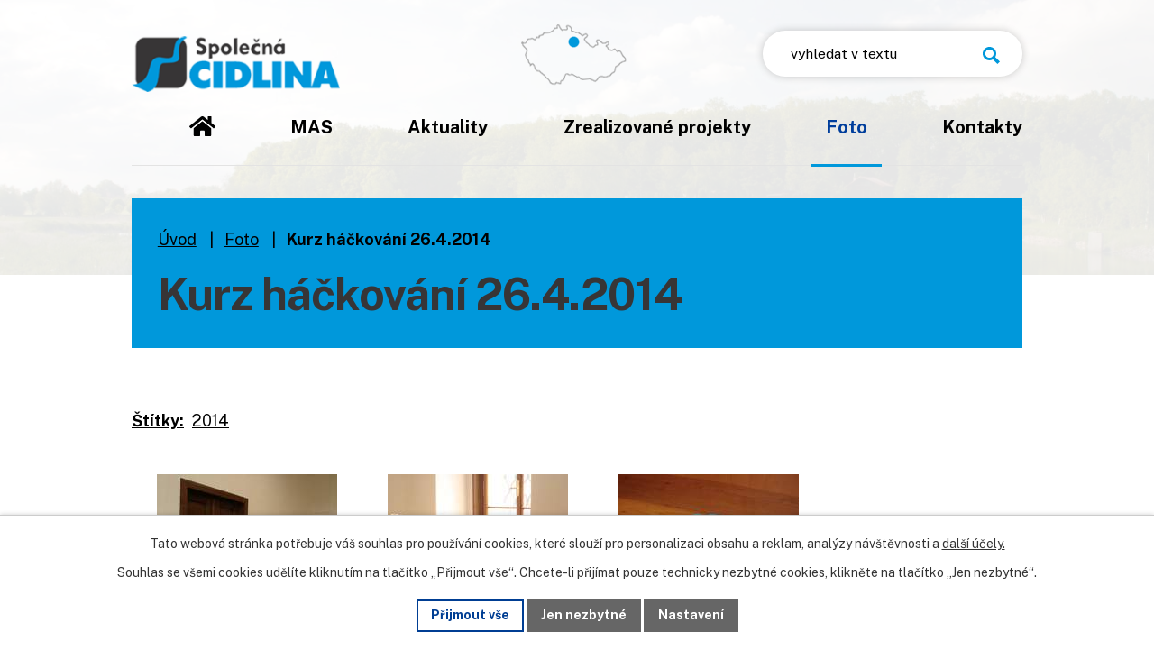

--- FILE ---
content_type: text/html; charset=utf-8
request_url: https://www.spolecnacidlina.cz/foto/kurz-hackovani-26-4-2014-4128465-3
body_size: 7921
content:
<!DOCTYPE html>
<html lang="cs" data-lang-system="cs">
	<head>



		<!--[if IE]><meta http-equiv="X-UA-Compatible" content="IE=EDGE"><![endif]-->
			<meta name="viewport" content="width=device-width, initial-scale=1, user-scalable=yes">
			<meta http-equiv="content-type" content="text/html; charset=utf-8" />
			<meta name="robots" content="index,follow" />
			<meta name="author" content="Antee s.r.o." />
			<meta name="description" content="Nezisková organizace má strukturu místní akční skupiny a pracuje na principu partnerství na území 38 obcí Chlumecka a Novobydžovska.
" />
			<meta name="keywords" content="MAS, Cidlina, Novobydžovsko, Chlumec nad Cidlinou, Nový Bydžov, Nepolisy" />
			<meta name="viewport" content="width=device-width, initial-scale=1, user-scalable=yes" />
			<meta property="og:image" content="http://www.spolecnacidlina.cz/image.php?oid=4128497" />
<title>Kurz háčkování 26.4.2014 | Společná CIDLINA, z.s.</title>

		<link rel="stylesheet" type="text/css" href="https://cdn.antee.cz/jqueryui/1.8.20/css/smoothness/jquery-ui-1.8.20.custom.css?v=2" integrity="sha384-969tZdZyQm28oZBJc3HnOkX55bRgehf7P93uV7yHLjvpg/EMn7cdRjNDiJ3kYzs4" crossorigin="anonymous" />
		<link rel="stylesheet" type="text/css" href="/style.php?nid=V01RSQ==&amp;ver=1768399196" />
		<link rel="stylesheet" type="text/css" href="/css/libs.css?ver=1768399900" />
		<link rel="stylesheet" type="text/css" href="https://cdn.antee.cz/genericons/genericons/genericons.css?v=2" integrity="sha384-DVVni0eBddR2RAn0f3ykZjyh97AUIRF+05QPwYfLtPTLQu3B+ocaZm/JigaX0VKc" crossorigin="anonymous" />

		<script src="/js/jquery/jquery-3.0.0.min.js" ></script>
		<script src="/js/jquery/jquery-migrate-3.1.0.min.js" ></script>
		<script src="/js/jquery/jquery-ui.min.js" ></script>
		<script src="/js/jquery/jquery.ui.touch-punch.min.js" ></script>
		<script src="/js/libs.min.js?ver=1768399900" ></script>
		<script src="/js/ipo.min.js?ver=1768399889" ></script>
			<script src="/js/locales/cs.js?ver=1768399196" ></script>

			<script src='https://www.google.com/recaptcha/api.js?hl=cs&render=explicit' ></script>

		<link href="/aktuality?action=atom" type="application/atom+xml" rel="alternate" title="Aktuality">
		<link href="/dokumenty-mas?action=atom" type="application/atom+xml" rel="alternate" title="Dokumenty MAS">
<meta name="format-detection" content="telephone=no">
<link rel="preconnect" href="https://fonts.googleapis.com">
<link rel="preconnect" href="https://fonts.gstatic.com" crossorigin>
<link href="https://fonts.googleapis.com/css2?family=Public+Sans:wght@400..700&amp;display=fallback" rel="stylesheet">
<link href="/image.php?nid=6571&amp;oid=10212536&amp;width=32" rel="icon" type="image/png">
<link rel="shortcut icon" href="/image.php?nid=6571&amp;oid=10212536&amp;width=32">
<script>
ipo.api.live("body", function(el){
//přesun vyhledávání
$(el).find(".elasticSearchForm").appendTo(".header-fulltext");
//přejmenování placeholderu
$(el).find(".elasticSearchForm form input[type='text']").attr("placeholder", "vyhledat v textu");
//funkce pro zobrazování, skrývání vyhledávání a ovládání na desktopu
$(el).find(".elasticSearchForm input[type='text']").on("click change focus", function() {
if ( $(this).val() )
{
$(el).find(".elasticSearchForm").addClass("active");
}
else
{
$(el).find(".elasticSearchForm").removeClass("active");
}
});
//funkce na přidání posuvníku
function displayWhisperer()
{
if( !$(".elasticSearch-autocompleteResult").is(':empty')  )
{
$("body").addClass("apply-scroll");
}
else
{
$("body").removeClass("apply-scroll");
}
}
$(".elasticSearchForm input[type='text']").keyup(function() {
$.ajax({
type: "POST",
data: 'keyword=' + $(this).val(),
beforeSend: function() {
displayWhisperer();
},
success: function(data) {
displayWhisperer();
}
});
});
});
//funkce pro zobrazování a skrývání vyhledávání
ipo.api.live(".header-fulltext > a", function(el){
var ikonaLupa = $(el).find(".ikona-lupa");
$(el).click(function(e) {
e.preventDefault();
$(this).toggleClass("search-active");
$("body").toggleClass("search-active");
if($(this).hasClass("search-active"))
{
$(ikonaLupa).text('X');
$(ikonaLupa).attr("title","Zavřít vyhledávání");
}
else
{
$(this).removeClass("search-active");
$("body").removeClass("search-active");
if( $("body").hasClass("apply-scroll") )
{
$("body").removeClass("apply-scroll");
}
$(ikonaLupa).attr("title","Otevřít vyhledávání");
$(".elasticSearchForm input[type=text]").val("");
}
$(".elasticSearchForm input[type=text]").focus();
});
});
//posun h1
ipo.api.live('h1', function(el) {
if( (!document.getElementById('page10202218')) && $("#system-menu").length != 1 && !$(".error").length )
{
if (window.innerWidth >= 1025)
{
$(el).wrap("<div class='wrapper-h1 layout-container' />");
$(".wrapper-h1").insertAfter("#iponavigation p");
}
}
});
//zjištění počet položek submenu
ipo.api.live('#ipotopmenuwrapper ul.topmenulevel2', function(el) {
$(el).find("> li").each(function( index, es ) {
if(index == 9)
{
$(el).addClass("two-column");
}
});
});
//označení položek, které mají submenu
ipo.api.live('#ipotopmenu ul.topmenulevel1 li.topmenuitem1', function(el) {
var submenu = $(el).find("ul.topmenulevel2");
if (window.innerWidth <= 1024)
{
if (submenu.length)
{
$(el).addClass("hasSubmenu");
$(el).find("> a").after("<span class='open-submenu' />");
}
}
});
//wrapnutí spanu do poležek první úrovně
ipo.api.live('#ipotopmenu ul.topmenulevel1 li.topmenuitem1 > a', function(el) {
if (window.innerWidth <= 1024)
{
$(el).wrapInner("<span>");
}
});
//rozbaleni menu
$(function() {
if (window.innerWidth <= 1024)
{
$(".topmenulevel1 > li.hasSubmenu").each(function( index, es ) {
if( $(es).hasClass("active") )
{
$(".topmenulevel1 > li.hasSubmenu.active ul.topmenulevel2").css("display","block");
$(".topmenulevel1 > li.hasSubmenu.active .open-submenu").addClass("see-more");
}
$(es).find(".open-submenu").click(function(e) {
if( $(es).hasClass("active") && $(this).hasClass("see-more") )
{
$(this).removeClass("see-more");
$(es).find("ul.topmenulevel2").css("display","none");
}
else{
$(this).toggleClass("see-more");
if($(this).hasClass("see-more")) {
$("ul.topmenulevel2").css("display","none");
$(this).next("ul.topmenulevel2").css("display","block");
$(".topmenulevel1 > li > a").removeClass("see-more");
$(this).addClass("see-more");
} else {
$(this).removeClass("see-more");
$(this).next("ul.topmenulevel2").css("display","none");
}
}
});
});
}
});
ipo.api.live("body", function(el){
//přesun patičky
$(el).find("#ipocopyright").insertAfter("#ipocontainer");
});
</script>




<link rel="preload" href="/image.php?nid=6571&amp;oid=10212424&amp;width=231" as="image">
	</head>

	<body id="page4128465" class="subpage4128465"
			
			data-nid="6571"
			data-lid="CZ"
			data-oid="4128465"
			data-layout-pagewidth="1024"
			
			data-slideshow-timer="3"
			 data-ipo-meta-album="3"
						
				
				data-layout="responsive" data-viewport_width_responsive="1024"
			>



							<div id="snippet-cookiesConfirmation-euCookiesSnp">			<div id="cookieChoiceInfo" class="cookie-choices-info template_1">
					<p>Tato webová stránka potřebuje váš souhlas pro používání cookies, které slouží pro personalizaci obsahu a reklam, analýzy návštěvnosti a 
						<a class="cookie-button more" href="https://navody.antee.cz/cookies" target="_blank">další účely.</a>
					</p>
					<p>
						Souhlas se všemi cookies udělíte kliknutím na tlačítko „Přijmout vše“. Chcete-li přijímat pouze technicky nezbytné cookies, klikněte na tlačítko „Jen nezbytné“.
					</p>
				<div class="buttons">
					<a class="cookie-button action-button ajax" id="cookieChoiceButton" rel=”nofollow” href="/foto/kurz-hackovani-26-4-2014-4128465-3?do=cookiesConfirmation-acceptAll">Přijmout vše</a>
					<a class="cookie-button cookie-button--settings action-button ajax" rel=”nofollow” href="/foto/kurz-hackovani-26-4-2014-4128465-3?do=cookiesConfirmation-onlyNecessary">Jen nezbytné</a>
					<a class="cookie-button cookie-button--settings action-button ajax" rel=”nofollow” href="/foto/kurz-hackovani-26-4-2014-4128465-3?do=cookiesConfirmation-openSettings">Nastavení</a>
				</div>
			</div>
</div>				<div id="ipocontainer">

			<div class="menu-toggler">

				<span>Menu</span>
				<span class="genericon genericon-menu"></span>
			</div>

			<span id="back-to-top">

				<i class="fa fa-angle-up"></i>
			</span>

			<div id="ipoheader">

				<div class="header-inner__container">
	<div class="row header-inner flex-container layout-container">
		<div class="logo">
			<a title="Společná CIDLINA, o.s." href="/" class="header-logo">
				<img src="/image.php?nid=6571&amp;oid=10212424&amp;width=231" width="231" height="62" alt="Společná CIDLINA, o.s.">
			</a>
		</div>
		<div class="header-mapa">
			<a title="Zobrazit na mapě" href="https://mapy.cz/s/3vJzh" target="_blank" rel="noopener noreferrer">
				<img src="/image.php?nid=6571&amp;oid=10212425&amp;width=117" width="117" height="68" alt="Mapa">
			</a>
		</div>
		<div class="header-fulltext">
			<a href="#"><span title="Otevřít vyhledávání" class="ikona-lupa">Ikona</span></a>
		</div>
	</div>
</div>



<div class="subpage-background">
	
		 
		<div class="boxImage">
			<div style="background-image:url(/image.php?oid=10212544&amp;nid=6571&amp;width=2000);">image</div>
		</div>
		 
		
	
</div>			</div>

			<div id="ipotopmenuwrapper">

				<div id="ipotopmenu">
<h4 class="hiddenMenu">Horní menu</h4>
<ul class="topmenulevel1"><li class="topmenuitem1 noborder" id="ipomenu10202218"><a href="/">Úvod</a></li><li class="topmenuitem1" id="ipomenu1042622"><a href="/mas">MAS</a><ul class="topmenulevel2"><li class="topmenuitem2" id="ipomenu4129196"><a href="/uzemi-mas">Území MAS</a></li><li class="topmenuitem2" id="ipomenu4138269"><a href="/historie">Historie</a></li><li class="topmenuitem2" id="ipomenu1079786"><a href="/organy-mas">Orgány MAS</a></li><li class="topmenuitem2" id="ipomenu4129198"><a href="/clenska-zakladna">Členská základna</a></li><li class="topmenuitem2" id="ipomenu10226213"><a href="/dokumenty-mas">Dokumenty MAS</a></li></ul></li><li class="topmenuitem1" id="ipomenu4132822"><a href="/aktuality">Aktuality</a></li><li class="topmenuitem1" id="ipomenu6920810"><a href="/cinnost-14-20">Zrealizované projekty</a></li><li class="topmenuitem1 active" id="ipomenu4128465"><a href="/foto">Foto</a></li><li class="topmenuitem1" id="ipomenu10202311"><a href="/kontakty">Kontakty</a></li></ul>
					<div class="cleartop"></div>
				</div>
			</div>
			<div id="ipomain">
				<div class="elasticSearchForm elasticSearch-container" id="elasticSearch-form-10202236" >
	<h4 class="newsheader">Vyhledávání</h4>
	<div class="newsbody">
<form action="/foto/kurz-hackovani-26-4-2014-4128465-3?do=mainSection-elasticSearchForm-10202236-form-submit" method="post" id="frm-mainSection-elasticSearchForm-10202236-form">
<label hidden="" for="frmform-q">Fulltextové vyhledávání</label><input type="text" placeholder="Vyhledat v textu" autocomplete="off" name="q" id="frmform-q" value=""> 			<input type="submit" value="Hledat" class="action-button">
			<div class="elasticSearch-autocomplete"></div>
</form>
	</div>
</div>

<script >

	app.index.requireElasticSearchAutocomplete('frmform-q', "\/vyhledavani?do=autocomplete");
</script>

				<div id="ipomainframe">
					<div id="ipopage">
<div id="iponavigation">
	<h5 class="hiddenMenu">Drobečková navigace</h5>
	<p>
			<a href="/">Úvod</a> <span class="separator">&gt;</span>
			<a href="/foto">Foto</a> <span class="separator">&gt;</span>
			<span class="currentPage">Kurz háčkování 26.4.2014</span>
	</p>

</div>
						<div class="ipopagetext">
							<div class="gallery view-detail content">
								
								<h1>Kurz háčkování 26.4.2014</h1>

<div id="snippet--flash"></div>
								
																	<hr class="cleaner">

		<div class="tags table-row auto type-tags">
		<a class="box-by-content" href="/foto/kurz-hackovani-26-4-2014-4128465-3?do=tagsRenderer-clearFilter" title="Ukázat vše">Štítky:</a>
		<ul>

			<li><a href="/foto/kurz-hackovani-26-4-2014-4128465-3?tagsRenderer-tag=2014&amp;do=tagsRenderer-filterTag" title="Filtrovat podle 2014">2014</a></li>
		</ul>
	</div>
	<div class="album">
	<div class="paragraph description clearfix"></div>
</div>
	
<div id="snippet--images"><div class="images clearfix">

																				<div class="image-wrapper" data-img="4128492" style="margin: 22.00px; padding: 6px;">
		<div class="image-inner-wrapper with-description">
						<div class="image-thumbnail" style="width: 200px; height: 200px;">
				<a class="image-detail" href="/image.php?nid=6571&amp;oid=4128492&amp;width=700" data-srcset="/image.php?nid=6571&amp;oid=4128492&amp;width=1600 1600w, /image.php?nid=6571&amp;oid=4128492&amp;width=1200 1200w, /image.php?nid=6571&amp;oid=4128492&amp;width=700 700w, /image.php?nid=6571&amp;oid=4128492&amp;width=300 300w" data-image-width="1600" data-image-height="1200" data-caption="" target="_blank">
<img alt="" style="margin: 0px -34px;" loading="lazy" width="267" height="200" data-src="/image.php?nid=6571&amp;oid=4128492&amp;width=267&amp;height=200">
</a>
			</div>
										<div class="image-description" title="" style="width: 200px;">
											</div>
						</div>
	</div>
																			<div class="image-wrapper" data-img="4128493" style="margin: 22.00px; padding: 6px;">
		<div class="image-inner-wrapper with-description">
						<div class="image-thumbnail" style="width: 200px; height: 200px;">
				<a class="image-detail" href="/image.php?nid=6571&amp;oid=4128493&amp;width=700" data-srcset="/image.php?nid=6571&amp;oid=4128493&amp;width=1600 1600w, /image.php?nid=6571&amp;oid=4128493&amp;width=1200 1200w, /image.php?nid=6571&amp;oid=4128493&amp;width=700 700w, /image.php?nid=6571&amp;oid=4128493&amp;width=300 300w" data-image-width="1600" data-image-height="1200" data-caption="" target="_blank">
<img alt="" style="margin: 0px -34px;" loading="lazy" width="267" height="200" data-src="/image.php?nid=6571&amp;oid=4128493&amp;width=267&amp;height=200">
</a>
			</div>
										<div class="image-description" title="" style="width: 200px;">
											</div>
						</div>
	</div>
																			<div class="image-wrapper" data-img="4128494" style="margin: 22.00px; padding: 6px;">
		<div class="image-inner-wrapper with-description">
						<div class="image-thumbnail" style="width: 200px; height: 200px;">
				<a class="image-detail" href="/image.php?nid=6571&amp;oid=4128494&amp;width=700" data-srcset="/image.php?nid=6571&amp;oid=4128494&amp;width=1600 1600w, /image.php?nid=6571&amp;oid=4128494&amp;width=1200 1200w, /image.php?nid=6571&amp;oid=4128494&amp;width=700 700w, /image.php?nid=6571&amp;oid=4128494&amp;width=300 300w" data-image-width="1600" data-image-height="1200" data-caption="" target="_blank">
<img alt="" style="margin: 0px -34px;" loading="lazy" width="267" height="200" data-src="/image.php?nid=6571&amp;oid=4128494&amp;width=267&amp;height=200">
</a>
			</div>
										<div class="image-description" title="" style="width: 200px;">
											</div>
						</div>
	</div>
																			<div class="image-wrapper" data-img="4128495" style="margin: 22.00px; padding: 6px;">
		<div class="image-inner-wrapper with-description">
						<div class="image-thumbnail" style="width: 200px; height: 200px;">
				<a class="image-detail" href="/image.php?nid=6571&amp;oid=4128495&amp;width=700" data-srcset="/image.php?nid=6571&amp;oid=4128495&amp;width=1600 1600w, /image.php?nid=6571&amp;oid=4128495&amp;width=1200 1200w, /image.php?nid=6571&amp;oid=4128495&amp;width=700 700w, /image.php?nid=6571&amp;oid=4128495&amp;width=300 300w" data-image-width="1600" data-image-height="1200" data-caption="" target="_blank">
<img alt="" style="margin: 0px -34px;" loading="lazy" width="267" height="200" data-src="/image.php?nid=6571&amp;oid=4128495&amp;width=267&amp;height=200">
</a>
			</div>
										<div class="image-description" title="" style="width: 200px;">
											</div>
						</div>
	</div>
																			<div class="image-wrapper" data-img="4128496" style="margin: 22.00px; padding: 6px;">
		<div class="image-inner-wrapper with-description">
						<div class="image-thumbnail" style="width: 200px; height: 200px;">
				<a class="image-detail" href="/image.php?nid=6571&amp;oid=4128496&amp;width=700" data-srcset="/image.php?nid=6571&amp;oid=4128496&amp;width=1600 1600w, /image.php?nid=6571&amp;oid=4128496&amp;width=1200 1200w, /image.php?nid=6571&amp;oid=4128496&amp;width=700 700w, /image.php?nid=6571&amp;oid=4128496&amp;width=300 300w" data-image-width="1600" data-image-height="1200" data-caption="" target="_blank">
<img alt="" style="margin: 0px -34px;" loading="lazy" width="267" height="200" data-src="/image.php?nid=6571&amp;oid=4128496&amp;width=267&amp;height=200">
</a>
			</div>
										<div class="image-description" title="" style="width: 200px;">
											</div>
						</div>
	</div>
																			<div class="image-wrapper" data-img="4128497" style="margin: 22.00px; padding: 6px;">
		<div class="image-inner-wrapper with-description">
						<div class="image-thumbnail" style="width: 200px; height: 200px;">
				<a class="image-detail" href="/image.php?nid=6571&amp;oid=4128497&amp;width=700" data-srcset="/image.php?nid=6571&amp;oid=4128497&amp;width=1600 1600w, /image.php?nid=6571&amp;oid=4128497&amp;width=1200 1200w, /image.php?nid=6571&amp;oid=4128497&amp;width=700 700w, /image.php?nid=6571&amp;oid=4128497&amp;width=300 300w" data-image-width="1600" data-image-height="1200" data-caption="" target="_blank">
<img alt="" style="margin: 0px -34px;" loading="lazy" width="267" height="200" data-src="/image.php?nid=6571&amp;oid=4128497&amp;width=267&amp;height=200">
</a>
			</div>
										<div class="image-description" title="" style="width: 200px;">
											</div>
						</div>
	</div>
																			<div class="image-wrapper" data-img="4128498" style="margin: 22.00px; padding: 6px;">
		<div class="image-inner-wrapper with-description">
						<div class="image-thumbnail" style="width: 200px; height: 200px;">
				<a class="image-detail" href="/image.php?nid=6571&amp;oid=4128498&amp;width=700" data-srcset="/image.php?nid=6571&amp;oid=4128498&amp;width=1600 1600w, /image.php?nid=6571&amp;oid=4128498&amp;width=1200 1200w, /image.php?nid=6571&amp;oid=4128498&amp;width=700 700w, /image.php?nid=6571&amp;oid=4128498&amp;width=300 300w" data-image-width="1600" data-image-height="1200" data-caption="" target="_blank">
<img alt="" style="margin: 0px -34px;" loading="lazy" width="267" height="200" data-src="/image.php?nid=6571&amp;oid=4128498&amp;width=267&amp;height=200">
</a>
			</div>
										<div class="image-description" title="" style="width: 200px;">
											</div>
						</div>
	</div>
																			<div class="image-wrapper" data-img="4128499" style="margin: 22.00px; padding: 6px;">
		<div class="image-inner-wrapper with-description">
						<div class="image-thumbnail" style="width: 200px; height: 200px;">
				<a class="image-detail" href="/image.php?nid=6571&amp;oid=4128499&amp;width=700" data-srcset="/image.php?nid=6571&amp;oid=4128499&amp;width=1600 1600w, /image.php?nid=6571&amp;oid=4128499&amp;width=1200 1200w, /image.php?nid=6571&amp;oid=4128499&amp;width=700 700w, /image.php?nid=6571&amp;oid=4128499&amp;width=300 300w" data-image-width="1600" data-image-height="1200" data-caption="" target="_blank">
<img alt="" style="margin: 0px -34px;" loading="lazy" width="267" height="200" data-src="/image.php?nid=6571&amp;oid=4128499&amp;width=267&amp;height=200">
</a>
			</div>
										<div class="image-description" title="" style="width: 200px;">
											</div>
						</div>
	</div>
																			<div class="image-wrapper" data-img="4128500" style="margin: 22.00px; padding: 6px;">
		<div class="image-inner-wrapper with-description">
						<div class="image-thumbnail" style="width: 200px; height: 200px;">
				<a class="image-detail" href="/image.php?nid=6571&amp;oid=4128500&amp;width=700" data-srcset="/image.php?nid=6571&amp;oid=4128500&amp;width=1600 1600w, /image.php?nid=6571&amp;oid=4128500&amp;width=1200 1200w, /image.php?nid=6571&amp;oid=4128500&amp;width=700 700w, /image.php?nid=6571&amp;oid=4128500&amp;width=300 300w" data-image-width="1600" data-image-height="1200" data-caption="" target="_blank">
<img alt="" style="margin: 0px -34px;" loading="lazy" width="267" height="200" data-src="/image.php?nid=6571&amp;oid=4128500&amp;width=267&amp;height=200">
</a>
			</div>
										<div class="image-description" title="" style="width: 200px;">
											</div>
						</div>
	</div>
		<hr class="cleaner">
</div>
</div>

<div id="snippet--uploader"></div><a class='backlink action-button' href='/foto'>Zpět na přehled</a>
															</div>
						</div>
					</div>


					

					

					<div class="hrclear"></div>
					<div id="ipocopyright">
<div class="copyright">
	<div class="row copyright__inner flex-container">
	<div class="copy-info">
		<h5>Společná CIDLINA, z.s.</h5>
		<div class="copy-info__wrapper flex-container">
			<div class="copy-adresa">
				<p>
					Nepolisy 75<br>
					503 63 Nepolisy
				</p>

				<p><strong>IČO: </strong>26662779</p>
			</div>
			<div class="copy-kontakt">
				<p><strong>Pracovní doba: </strong>Po - Pá: 07:00 - 15:00</p>
				<p>Konzultační hodiny po telefonické domluvě</p>
				<p>
					<a href="tel:+420739065778">
						<svg xmlns="http://www.w3.org/2000/svg" width="23" height="23" viewbox="0 0 23 23"><path d="m22.3 16.3-5-2.2a1 1 0 0 0-1.2.3l-2.3 2.7a16.7 16.7 0 0 1-8-8L8.7 7a1 1 0 0 0 .3-1.2L6.7.7A1 1 0 0 0 5.5 0L.8 1.1a1 1 0 0 0-.8 1A20.8 20.8 0 0 0 20.8 23a1 1 0 0 0 1.1-.8l1-4.7a1 1 0 0 0-.6-1.2Z" fill="#0098db"></path></svg>
						<span>+420 739 065 778</span>
					</a>
				</p>
			</div>
		</div>
	</div>
	<div class="copy-mapa">
		<a title="Zobrazit na mapě" href="https://mapy.cz/s/3vJzh" target="_blank" rel="noopener noreferrer">
			<span class="action-button"><svg xmlns="http://www.w3.org/2000/svg" width="25.6" height="42.4" viewbox="0 0 25.6 42.4"><path data-name="Path 236" d="m4.4 42.9 21.2-21.2L4.4.5 0 5l16.7 16.7L0 38.4Z" transform="translate(0 -.5)" fill="#0098db"></path></svg>Zobrazit na mapě</span>
		</a>
	</div>
</div>

<div class="row antee">
	<div class="layout-container">
		© 2026 Společná CIDLINA, o.s., <a href="mailto:info@spolecnacidlina.cz">Kontaktovat webmastera</a>, <span id="links"><a href="/prohlaseni-o-pristupnosti">Prohlášení o přístupnosti</a>, <a href="/mapa-stranek">Mapa stránek</a></span><br>ANTEE s.r.o. - <a href="https://www.antee.cz" rel="nofollow">Tvorba webových stránek</a>, Redakční systém IPO
	</div>
</div>
</div>
					</div>
					<div id="ipostatistics">
<script >
	var _paq = _paq || [];
	_paq.push(['disableCookies']);
	_paq.push(['trackPageView']);
	_paq.push(['enableLinkTracking']);
	(function() {
		var u="https://matomo.antee.cz/";
		_paq.push(['setTrackerUrl', u+'piwik.php']);
		_paq.push(['setSiteId', 4231]);
		var d=document, g=d.createElement('script'), s=d.getElementsByTagName('script')[0];
		g.defer=true; g.async=true; g.src=u+'piwik.js'; s.parentNode.insertBefore(g,s);
	})();
</script>
<script >
	$(document).ready(function() {
		$('a[href^="mailto"]').on("click", function(){
			_paq.push(['setCustomVariable', 1, 'Click mailto','Email='+this.href.replace(/^mailto:/i,'') + ' /Page = ' +  location.href,'page']);
			_paq.push(['trackGoal', 8]);
			_paq.push(['trackPageView']);
		});

		$('a[href^="tel"]').on("click", function(){
			_paq.push(['setCustomVariable', 1, 'Click telefon','Telefon='+this.href.replace(/^tel:/i,'') + ' /Page = ' +  location.href,'page']);
			_paq.push(['trackPageView']);
		});
	});
</script>
					</div>

					<div id="ipofooter">
						
					</div>
				</div>
			</div>
		</div>
	</body>
</html>


--- FILE ---
content_type: image/svg+xml
request_url: https://www.spolecnacidlina.cz/file.php?nid=6571&oid=10212418
body_size: 137
content:
<svg xmlns="http://www.w3.org/2000/svg" width="19.12" height="19.12" viewBox="0 0 19.12 19.12">
  <path id="Icon_map-search" data-name="Icon map-search" d="M15.431,12.887a7.561,7.561,0,1,0-2.545,2.543l5.13,5.13,2.544-2.545Zm-6.447.765A4.665,4.665,0,1,1,13.651,8.99,4.672,4.672,0,0,1,8.984,13.652Z" transform="translate(-1.44 -1.44)" fill="#0098db"/>
</svg>


--- FILE ---
content_type: image/svg+xml
request_url: https://www.spolecnacidlina.cz/file.php?nid=6571&oid=10212415
body_size: 490
content:
<svg xmlns="http://www.w3.org/2000/svg" width="28.804" height="22.399" viewBox="0 0 28.804 22.399">
  <path id="Icon_awesome-home" data-name="Icon awesome-home" d="M14.019,8.064,4.8,15.657v8.195a.8.8,0,0,0,.8.8l5.6-.014a.8.8,0,0,0,.8-.8V19.052a.8.8,0,0,1,.8-.8H16a.8.8,0,0,1,.8.8v4.782a.8.8,0,0,0,.8.8l5.6.016a.8.8,0,0,0,.8-.8v-8.2L14.784,8.064A.61.61,0,0,0,14.019,8.064Zm14.562,5.161L24.4,9.779V2.854a.6.6,0,0,0-.6-.6H21a.6.6,0,0,0-.6.6V6.484L15.924,2.8a2.4,2.4,0,0,0-3.05,0L.217,13.225a.6.6,0,0,0-.08.845l1.275,1.55a.6.6,0,0,0,.846.082L14.019,6.014a.61.61,0,0,1,.765,0L26.546,15.7a.6.6,0,0,0,.845-.08l1.275-1.55a.6.6,0,0,0-.085-.847Z" transform="translate(0.001 -2.254)" fill="#003e93"/>
</svg>
